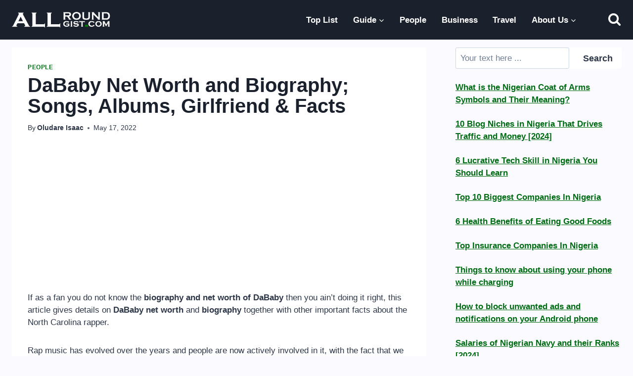

--- FILE ---
content_type: text/html; charset=utf-8
request_url: https://www.google.com/recaptcha/api2/aframe
body_size: 249
content:
<!DOCTYPE HTML><html><head><meta http-equiv="content-type" content="text/html; charset=UTF-8"></head><body><script nonce="FLYZDcLJOXxteI2dLaWUNA">/** Anti-fraud and anti-abuse applications only. See google.com/recaptcha */ try{var clients={'sodar':'https://pagead2.googlesyndication.com/pagead/sodar?'};window.addEventListener("message",function(a){try{if(a.source===window.parent){var b=JSON.parse(a.data);var c=clients[b['id']];if(c){var d=document.createElement('img');d.src=c+b['params']+'&rc='+(localStorage.getItem("rc::a")?sessionStorage.getItem("rc::b"):"");window.document.body.appendChild(d);sessionStorage.setItem("rc::e",parseInt(sessionStorage.getItem("rc::e")||0)+1);localStorage.setItem("rc::h",'1769015158871');}}}catch(b){}});window.parent.postMessage("_grecaptcha_ready", "*");}catch(b){}</script></body></html>